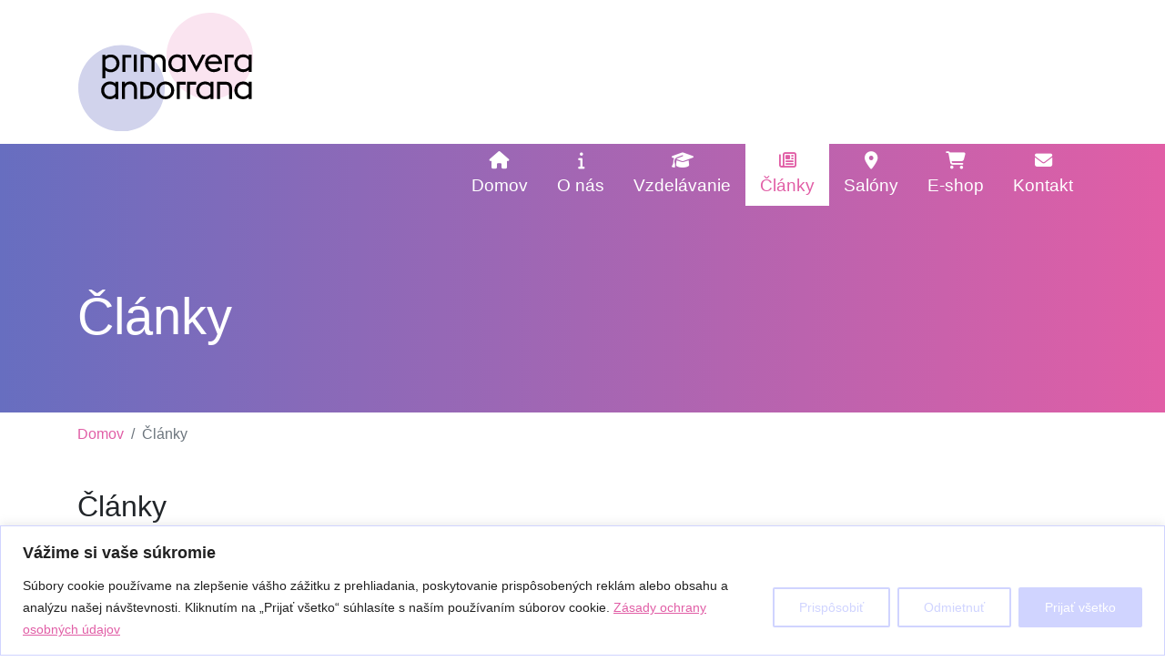

--- FILE ---
content_type: image/svg+xml
request_url: https://www.primavera-and.sk/wp-content/themes/primaveraandorrana/img/logo-white.svg
body_size: 4800
content:
<svg id="Layer_1" data-name="Layer 1" xmlns="http://www.w3.org/2000/svg" viewBox="0 0 1418.8 423.34"><defs><style>.cls-1{fill:#fff;}</style></defs><title>Primavera Andorrana_logo_WHITE</title><path class="cls-1" d="M48.76,50.21H76.63v16.2c13.29-12.31,31.44-18.79,51.53-18.79,47.64,0,82.63,36.63,82.62,83.62s-35,83.6-82.65,83.59c-20.09,0-38.24-6.49-51.52-18.81v75.83H48.72Zm27.86,49.91v62.22c9.07,15.23,27.54,26.25,50.87,26.26,31.76,0,54.45-25.27,54.45-57.35S159.26,73.89,127.5,73.88C104.17,73.88,85.69,84.89,76.62,100.12Z" transform="translate(-37.68 -46.35)"/><path class="cls-1" d="M238.1,50.25l83.93,0v26.9H266l0,135.13H238.07Z" transform="translate(-37.68 -46.35)"/><path class="cls-1" d="M344.85,48.9h27.87l0,162H344.82Z" transform="translate(-37.68 -46.35)"/><path class="cls-1" d="M618.24,113.76c0-23.66-13.6-41.16-36.94-41.16-20.09,0-34,12.63-39.87,33.7a70.35,70.35,0,0,1,.32,8.43l0,96.24H513.88l0-94.62c0-23.66-13.93-41.16-37.26-41.16H437.1l0,135.78H409.21l0-162H482.8c21.06,0,37.91,9.4,48.28,25.29C546,52.18,569,46.35,585.85,46.35c36.94,0,60.27,25.61,60.26,65.79l0,98.84H618.23Z" transform="translate(-37.68 -46.35)"/><path class="cls-1" d="M805.6,194.81C792,207.13,773.83,213.6,754.07,213.6c-47.64,0-82.63-36.63-82.62-83.62s35-83.6,82.65-83.59c19.77,0,37.91,6.49,51.52,18.81V49h27.87l0,162H805.59Zm0-33.7V98.89c-9.4-15.23-27.54-26.25-50.87-26.26C723,72.63,700.29,97.9,700.29,130s22.67,57.36,54.43,57.37C778.05,187.36,796.2,176.34,805.6,161.11Z" transform="translate(-37.68 -46.35)"/><path class="cls-1" d="M850.27,49h31.43l54.1,109.22L990.27,49h31.43L935.79,213.64Z" transform="translate(-37.68 -46.35)"/><path class="cls-1" d="M1018.18,130c0-47,36-83.6,81.35-83.59s78.42,32.74,79.05,90.43l-131.57,0c2.59,28.84,24.94,50.56,54.43,50.56A67.18,67.18,0,0,0,1148.77,168l17.82,19.45c-13.94,14.58-36.95,26.24-65.14,26.24C1053.48,213.66,1018.17,176.71,1018.18,130Zm30.14-17.49,98.84,0c-3.88-26.57-24.62-40.84-49.25-40.52C1074.25,72,1054.16,87.92,1048.32,112.55Z" transform="translate(-37.68 -46.35)"/><path class="cls-1" d="M1204.46,49.06l83.93,0V76h-56.06l0,135.13h-27.87Z" transform="translate(-37.68 -46.35)"/><path class="cls-1" d="M1428.58,194.93c-13.61,12.31-31.76,18.79-51.53,18.79-47.64,0-82.63-36.63-82.62-83.62s35-83.6,82.65-83.59c19.77,0,37.91,6.49,51.52,18.81V49.11h27.87l0,162h-27.87Zm0-33.7V99c-9.4-15.23-27.54-26.25-50.87-26.26-31.76,0-54.45,25.27-54.45,57.35s22.67,57.36,54.43,57.37C1401,187.47,1419.18,176.46,1428.58,161.23Z" transform="translate(-37.68 -46.35)"/><path class="cls-1" d="M171.82,450.67c-13.61,12.31-31.76,18.79-51.53,18.79-47.64,0-82.63-36.63-82.62-83.62s35-83.6,82.65-83.59c19.77,0,37.91,6.49,51.52,18.8v-16.2h27.87l0,162H171.82Zm0-33.7V354.75c-9.4-15.23-27.54-26.25-50.87-26.26-31.76,0-54.45,25.27-54.45,57.35s22.67,57.36,54.43,57.37C144.28,443.22,162.43,432.2,171.83,417Z" transform="translate(-37.68 -46.35)"/><path class="cls-1" d="M234.55,304.86h27.87v18.47c12.32-15.55,31.44-21.06,50.23-21.05,36.62,0,62.54,25.61,62.53,65.8l0,98.84H347.29l0-97.22c0-23.66-15.55-41.16-40.82-41.16-22.68,0-38.24,12.63-44.08,33.69l0,104.67H234.52Z" transform="translate(-37.68 -46.35)"/><path class="cls-1" d="M407.24,304.89h55.09c53.15,0,83.92,36.31,83.92,81s-30.8,81-83.95,81H407.21Zm27.86,26.25,0,109.53h27.87c34.67,0,55.09-24,55.1-54.76S497.64,331.16,463,331.15Z" transform="translate(-37.68 -46.35)"/><path class="cls-1" d="M559,385.94c0-46.66,35.34-83.6,84.27-83.59,48.61,0,83.92,37,83.92,83.62s-35.34,83.6-83.95,83.59C594.31,469.55,559,432.6,559,385.94Zm139.34,0c0-32.08-22-57.36-55.08-57.37s-55.42,25.27-55.42,57.35,22.35,57.36,55.4,57.37S698.34,418,698.35,386Z" transform="translate(-37.68 -46.35)"/><path class="cls-1" d="M751,305,835,305v26.9H778.91l0,135.13H751Z" transform="translate(-37.68 -46.35)"/><path class="cls-1" d="M848.88,305l83.93,0v26.9H876.74l0,135.13H848.85Z" transform="translate(-37.68 -46.35)"/><path class="cls-1" d="M1069.11,450.84c-13.61,12.31-31.76,18.79-51.53,18.79C969.95,469.62,935,433,935,386s35-83.6,82.65-83.59c19.77,0,37.91,6.49,51.52,18.8V305H1097l0,162h-27.87Zm0-33.7V354.92c-9.4-15.23-27.54-26.25-50.87-26.26-31.76,0-54.45,25.27-54.45,57.35s22.67,57.36,54.43,57.37C1041.57,443.38,1059.72,432.37,1069.12,417.14Z" transform="translate(-37.68 -46.35)"/><path class="cls-1" d="M1428.58,450.91C1415,463.22,1396.82,469.7,1377,469.7c-47.64,0-82.63-36.63-82.62-83.62s35-83.6,82.65-83.59c19.77,0,37.91,6.49,51.52,18.8v-16.2h27.87l0,162h-27.87Zm0-33.7V355c-9.4-15.23-27.54-26.25-50.87-26.26-31.76,0-54.45,25.27-54.45,57.35s22.67,57.36,54.43,57.37C1401,443.45,1419.18,432.44,1428.58,417.21Z" transform="translate(-37.68 -46.35)"/><path class="cls-1" d="M1215.2,305l-83.93,0,0,162h27.87l0-135.13h56.06c21.62,2.63,29.41,16.25,29.4,37.92l0,97.22h27.87l0-98.84C1272.48,328.06,1251.82,305.05,1215.2,305Z" transform="translate(-37.68 -46.35)"/></svg>

--- FILE ---
content_type: image/svg+xml
request_url: https://www.primavera-and.sk/wp-content/themes/primaveraandorrana/img/logo.svg
body_size: 4901
content:
<svg id="Layer_1" data-name="Layer 1" xmlns="http://www.w3.org/2000/svg" viewBox="0 0 1648.27 1121.25"><defs><style>.cls-1{fill:#fae4f0;}.cls-2{fill:#d1d3ec;}</style></defs><title>Primavera Andorrana_logo s puntiky-02</title><path class="cls-1" d="M1642.61,348.68C1679.8,571,1529.73,781.35,1307.42,818.54S874.75,705.65,837.57,483.34,950.45,50.68,1172.76,13.49s432.67,112.88,469.85,335.19" transform="translate(0 -7.83)"/><path class="cls-2" d="M810.7,653.58c37.19,222.31-112.88,432.67-335.19,469.85S42.84,1010.55,5.66,788.24,118.54,355.57,340.85,318.39,773.52,431.27,810.7,653.58" transform="translate(0 -7.83)"/><path d="M226.78,405h27.87v16.2c13.29-12.31,31.44-18.79,51.53-18.79,47.64,0,82.63,36.63,82.62,83.62s-35,83.6-82.65,83.59c-20.09,0-38.24-6.49-51.52-18.81v75.83H226.74Zm27.86,49.91v62.22c9.07,15.23,27.54,26.25,50.87,26.26,31.76,0,54.45-25.27,54.45-57.35s-22.67-57.36-54.43-57.37C282.19,428.62,263.71,439.64,254.64,454.87Z" transform="translate(0 -7.83)"/><path d="M416.12,405l83.93,0v26.9H444L444,567H416.09Z" transform="translate(0 -7.83)"/><path d="M522.87,403.65h27.87l0,162H522.84Z" transform="translate(0 -7.83)"/><path d="M796.26,468.51c0-23.66-13.6-41.16-36.94-41.16-20.09,0-34,12.63-39.87,33.7a70.35,70.35,0,0,1,.32,8.43l0,96.24H691.9l0-94.62c0-23.66-13.93-41.16-37.26-41.16H615.12l0,135.78H587.23l0-162h73.56c21.06,0,37.91,9.4,48.28,25.29,14.91-22,37.92-27.86,54.77-27.86,36.94,0,60.27,25.61,60.26,65.79l0,98.84H796.25Z" transform="translate(0 -7.83)"/><path d="M983.62,549.56c-13.61,12.31-31.76,18.79-51.53,18.79-47.64,0-82.63-36.63-82.62-83.62s35-83.6,82.65-83.59c19.77,0,37.91,6.49,51.52,18.81v-16.2h27.87l0,162H983.61Zm0-33.7V453.64c-9.4-15.23-27.54-26.25-50.87-26.26-31.76,0-54.45,25.27-54.45,57.35S901,542.09,932.74,542.1C956.07,542.1,974.22,531.09,983.62,515.86Z" transform="translate(0 -7.83)"/><path d="M1028.29,403.74h31.43L1113.82,513l54.46-109.2h31.43l-85.91,164.61Z" transform="translate(0 -7.83)"/><path d="M1196.2,484.79c0-47,36-83.6,81.35-83.59s78.42,32.74,79.05,90.43l-131.57,0c2.59,28.84,24.94,50.56,54.43,50.56a67.18,67.18,0,0,0,47.32-19.44l17.82,19.45c-13.94,14.58-36.95,26.24-65.14,26.24C1231.5,568.4,1196.19,531.45,1196.2,484.79Zm30.14-17.49,98.84,0c-3.88-26.57-24.62-40.84-49.25-40.52C1252.27,426.79,1232.18,442.67,1226.34,467.29Z" transform="translate(0 -7.83)"/><path d="M1382.48,403.81l83.93,0v26.9h-56.06l0,135.13h-27.87Z" transform="translate(0 -7.83)"/><path d="M1606.6,549.68c-13.61,12.31-31.76,18.79-51.53,18.79-47.64,0-82.63-36.63-82.62-83.62s35-83.6,82.65-83.59c19.77,0,37.91,6.49,51.52,18.81v-16.2h27.87l0,162h-27.87Zm0-33.7V453.75c-9.4-15.23-27.54-26.25-50.87-26.26-31.76,0-54.45,25.27-54.45,57.35s22.67,57.36,54.43,57.37C1579.05,542.22,1597.2,531.2,1606.6,516Z" transform="translate(0 -7.83)"/><path d="M349.84,805.42c-13.61,12.31-31.76,18.79-51.53,18.79-47.64,0-82.63-36.63-82.62-83.62s35-83.6,82.65-83.59c19.77,0,37.91,6.49,51.52,18.8v-16.2h27.87l0,162H349.84Zm0-33.7V709.5c-9.4-15.23-27.54-26.25-50.87-26.26-31.76,0-54.45,25.27-54.45,57.35S267.21,797.95,299,798C322.3,798,340.45,786.95,349.85,771.72Z" transform="translate(0 -7.83)"/><path d="M412.57,659.6h27.87v18.47C452.75,662.53,471.87,657,490.67,657c36.62,0,62.54,25.61,62.53,65.8l0,98.84H525.31l0-97.22c0-23.66-15.55-41.16-40.82-41.16-22.68,0-38.24,12.63-44.08,33.69l0,104.67H412.54Z" transform="translate(0 -7.83)"/><path d="M585.26,659.64h55.09c53.15,0,83.92,36.31,83.92,81s-30.8,81-83.95,81H585.23Zm27.86,26.25,0,109.53H641c34.67,0,55.09-24,55.1-54.76S675.66,685.9,641,685.9Z" transform="translate(0 -7.83)"/><path d="M737,740.68c0-46.66,35.34-83.6,84.27-83.59,48.61,0,83.92,37,83.92,83.62s-35.34,83.6-83.95,83.59C772.33,824.29,737,787.34,737,740.68Zm139.34,0c0-32.08-22-57.36-55.08-57.37s-55.42,25.27-55.42,57.35,22.35,57.36,55.4,57.37S876.36,772.79,876.37,740.71Z" transform="translate(0 -7.83)"/><path d="M929.07,659.7l83.93,0v26.9H956.93l0,135.13H929Z" transform="translate(0 -7.83)"/><path d="M1026.9,659.72l83.93,0v26.9h-56.06l0,135.13h-27.87Z" transform="translate(0 -7.83)"/><path d="M1247.13,805.59c-13.61,12.31-31.76,18.79-51.53,18.79-47.64,0-82.63-36.63-82.62-83.62s35-83.6,82.65-83.59c19.77,0,37.91,6.49,51.52,18.8v-16.2H1275l0,162h-27.87Zm0-33.7V709.67c-9.4-15.23-27.54-26.25-50.87-26.26-31.76,0-54.45,25.27-54.45,57.35s22.67,57.36,54.43,57.37C1219.59,798.13,1237.74,787.11,1247.14,771.88Z" transform="translate(0 -7.83)"/><path d="M1606.6,805.66c-13.61,12.31-31.76,18.79-51.53,18.79-47.64,0-82.63-36.63-82.62-83.62s35-83.6,82.65-83.59c19.77,0,37.91,6.49,51.52,18.8v-16.2h27.87l0,162h-27.87Zm0-33.7V709.73c-9.4-15.23-27.54-26.25-50.87-26.26-31.76,0-54.45,25.27-54.45,57.35s22.67,57.36,54.43,57.37C1579.05,798.2,1597.2,787.18,1606.6,772Z" transform="translate(0 -7.83)"/><path d="M1393.22,659.79l-83.93,0,0,162h27.87l0-135.13h56.06c21.62,2.63,29.41,16.25,29.4,37.92l0,97.22h27.87l0-98.84C1450.5,682.81,1429.84,659.8,1393.22,659.79Z" transform="translate(0 -7.83)"/></svg>

--- FILE ---
content_type: text/plain
request_url: https://www.google-analytics.com/j/collect?v=1&_v=j102&a=367189408&t=pageview&_s=1&dl=https%3A%2F%2Fwww.primavera-and.sk%2Ftag%2Fcurl%2F&ul=en-us%40posix&dt=curl%20Archives%20-%20Primavera%20Andorrana%20SK&sr=1280x720&vp=1280x720&_u=IEBAAEABAAAAACAAI~&jid=934266346&gjid=1385856737&cid=232500364.1762784450&tid=UA-34869577-1&_gid=1472694405.1762784450&_r=1&_slc=1&z=626966076
body_size: -451
content:
2,cG-B5R7PWYQSQ